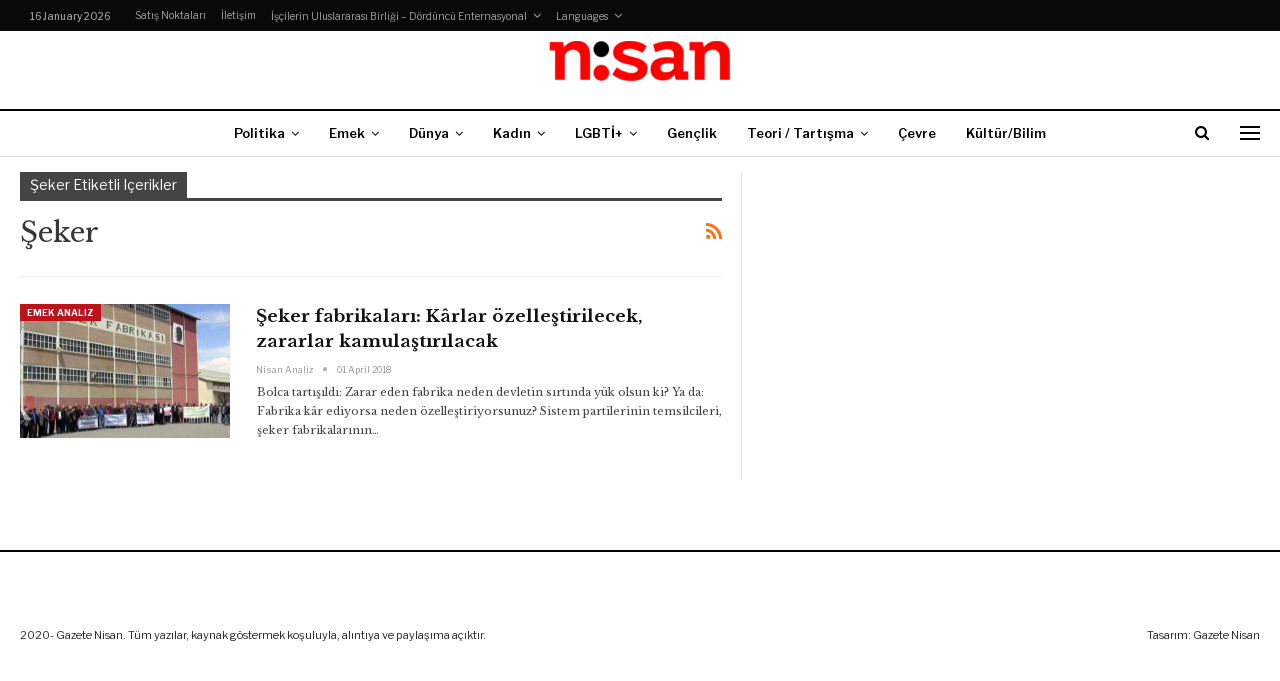

--- FILE ---
content_type: text/html; charset=UTF-8
request_url: https://www.gazetenisan.net/tag/seker/
body_size: 9256
content:
	<!DOCTYPE html>
		<!--[if IE 8]>
	<html class="ie ie8" lang="en-US"> <![endif]-->
	<!--[if IE 9]>
	<html class="ie ie9" lang="en-US"> <![endif]-->
	<!--[if gt IE 9]><!-->
<html lang="en-US"> <!--<![endif]-->
	<head>
				<meta charset="UTF-8">
		<meta http-equiv="X-UA-Compatible" content="IE=edge">
		<meta name="viewport" content="width=device-width, initial-scale=1.0">
		<link rel="pingback" href="https://www.gazetenisan.net/xmlrpc.php"/>

		<title>şeker &#8211; Gazete Nisan</title>
<meta name='robots' content='max-image-preview:large' />

<!-- Better Open Graph, Schema.org & Twitter Integration -->
<meta property="og:locale" content="en_us"/>
<meta property="og:site_name" content="Gazete Nisan"/>
<meta property="og:url" content="https://www.gazetenisan.net/tag/seker/"/>
<meta property="og:title" content="Archives"/>
<meta property="og:description" content="Aylık Gazete"/>
<meta property="og:type" content="website"/>
<meta name="twitter:card" content="summary"/>
<meta name="twitter:url" content="https://www.gazetenisan.net/tag/seker/"/>
<meta name="twitter:title" content="Archives"/>
<meta name="twitter:description" content="Aylık Gazete"/>
<!-- / Better Open Graph, Schema.org & Twitter Integration. -->
<link rel='dns-prefetch' href='//fonts.googleapis.com' />
<link rel="alternate" type="application/rss+xml" title="Gazete Nisan &raquo; Feed" href="https://www.gazetenisan.net/feed/" />
<link rel="alternate" type="application/rss+xml" title="Gazete Nisan &raquo; Comments Feed" href="https://www.gazetenisan.net/comments/feed/" />
<link rel="alternate" type="application/rss+xml" title="Gazete Nisan &raquo; şeker Tag Feed" href="https://www.gazetenisan.net/tag/seker/feed/" />
<script type="text/javascript">
/* <![CDATA[ */
window._wpemojiSettings = {"baseUrl":"https:\/\/s.w.org\/images\/core\/emoji\/15.0.3\/72x72\/","ext":".png","svgUrl":"https:\/\/s.w.org\/images\/core\/emoji\/15.0.3\/svg\/","svgExt":".svg","source":{"concatemoji":"https:\/\/www.gazetenisan.net\/wp-includes\/js\/wp-emoji-release.min.js?ver=6.7"}};
/*! This file is auto-generated */
!function(i,n){var o,s,e;function c(e){try{var t={supportTests:e,timestamp:(new Date).valueOf()};sessionStorage.setItem(o,JSON.stringify(t))}catch(e){}}function p(e,t,n){e.clearRect(0,0,e.canvas.width,e.canvas.height),e.fillText(t,0,0);var t=new Uint32Array(e.getImageData(0,0,e.canvas.width,e.canvas.height).data),r=(e.clearRect(0,0,e.canvas.width,e.canvas.height),e.fillText(n,0,0),new Uint32Array(e.getImageData(0,0,e.canvas.width,e.canvas.height).data));return t.every(function(e,t){return e===r[t]})}function u(e,t,n){switch(t){case"flag":return n(e,"\ud83c\udff3\ufe0f\u200d\u26a7\ufe0f","\ud83c\udff3\ufe0f\u200b\u26a7\ufe0f")?!1:!n(e,"\ud83c\uddfa\ud83c\uddf3","\ud83c\uddfa\u200b\ud83c\uddf3")&&!n(e,"\ud83c\udff4\udb40\udc67\udb40\udc62\udb40\udc65\udb40\udc6e\udb40\udc67\udb40\udc7f","\ud83c\udff4\u200b\udb40\udc67\u200b\udb40\udc62\u200b\udb40\udc65\u200b\udb40\udc6e\u200b\udb40\udc67\u200b\udb40\udc7f");case"emoji":return!n(e,"\ud83d\udc26\u200d\u2b1b","\ud83d\udc26\u200b\u2b1b")}return!1}function f(e,t,n){var r="undefined"!=typeof WorkerGlobalScope&&self instanceof WorkerGlobalScope?new OffscreenCanvas(300,150):i.createElement("canvas"),a=r.getContext("2d",{willReadFrequently:!0}),o=(a.textBaseline="top",a.font="600 32px Arial",{});return e.forEach(function(e){o[e]=t(a,e,n)}),o}function t(e){var t=i.createElement("script");t.src=e,t.defer=!0,i.head.appendChild(t)}"undefined"!=typeof Promise&&(o="wpEmojiSettingsSupports",s=["flag","emoji"],n.supports={everything:!0,everythingExceptFlag:!0},e=new Promise(function(e){i.addEventListener("DOMContentLoaded",e,{once:!0})}),new Promise(function(t){var n=function(){try{var e=JSON.parse(sessionStorage.getItem(o));if("object"==typeof e&&"number"==typeof e.timestamp&&(new Date).valueOf()<e.timestamp+604800&&"object"==typeof e.supportTests)return e.supportTests}catch(e){}return null}();if(!n){if("undefined"!=typeof Worker&&"undefined"!=typeof OffscreenCanvas&&"undefined"!=typeof URL&&URL.createObjectURL&&"undefined"!=typeof Blob)try{var e="postMessage("+f.toString()+"("+[JSON.stringify(s),u.toString(),p.toString()].join(",")+"));",r=new Blob([e],{type:"text/javascript"}),a=new Worker(URL.createObjectURL(r),{name:"wpTestEmojiSupports"});return void(a.onmessage=function(e){c(n=e.data),a.terminate(),t(n)})}catch(e){}c(n=f(s,u,p))}t(n)}).then(function(e){for(var t in e)n.supports[t]=e[t],n.supports.everything=n.supports.everything&&n.supports[t],"flag"!==t&&(n.supports.everythingExceptFlag=n.supports.everythingExceptFlag&&n.supports[t]);n.supports.everythingExceptFlag=n.supports.everythingExceptFlag&&!n.supports.flag,n.DOMReady=!1,n.readyCallback=function(){n.DOMReady=!0}}).then(function(){return e}).then(function(){var e;n.supports.everything||(n.readyCallback(),(e=n.source||{}).concatemoji?t(e.concatemoji):e.wpemoji&&e.twemoji&&(t(e.twemoji),t(e.wpemoji)))}))}((window,document),window._wpemojiSettings);
/* ]]> */
</script>
<style id='wp-emoji-styles-inline-css' type='text/css'>

	img.wp-smiley, img.emoji {
		display: inline !important;
		border: none !important;
		box-shadow: none !important;
		height: 1em !important;
		width: 1em !important;
		margin: 0 0.07em !important;
		vertical-align: -0.1em !important;
		background: none !important;
		padding: 0 !important;
	}
</style>
<link rel='stylesheet' id='wp-block-library-css' href='https://www.gazetenisan.net/wp-includes/css/dist/block-library/style.min.css?ver=6.7' type='text/css' media='all' />
<style id='classic-theme-styles-inline-css' type='text/css'>
/*! This file is auto-generated */
.wp-block-button__link{color:#fff;background-color:#32373c;border-radius:9999px;box-shadow:none;text-decoration:none;padding:calc(.667em + 2px) calc(1.333em + 2px);font-size:1.125em}.wp-block-file__button{background:#32373c;color:#fff;text-decoration:none}
</style>
<style id='global-styles-inline-css' type='text/css'>
:root{--wp--preset--aspect-ratio--square: 1;--wp--preset--aspect-ratio--4-3: 4/3;--wp--preset--aspect-ratio--3-4: 3/4;--wp--preset--aspect-ratio--3-2: 3/2;--wp--preset--aspect-ratio--2-3: 2/3;--wp--preset--aspect-ratio--16-9: 16/9;--wp--preset--aspect-ratio--9-16: 9/16;--wp--preset--color--black: #000000;--wp--preset--color--cyan-bluish-gray: #abb8c3;--wp--preset--color--white: #ffffff;--wp--preset--color--pale-pink: #f78da7;--wp--preset--color--vivid-red: #cf2e2e;--wp--preset--color--luminous-vivid-orange: #ff6900;--wp--preset--color--luminous-vivid-amber: #fcb900;--wp--preset--color--light-green-cyan: #7bdcb5;--wp--preset--color--vivid-green-cyan: #00d084;--wp--preset--color--pale-cyan-blue: #8ed1fc;--wp--preset--color--vivid-cyan-blue: #0693e3;--wp--preset--color--vivid-purple: #9b51e0;--wp--preset--gradient--vivid-cyan-blue-to-vivid-purple: linear-gradient(135deg,rgba(6,147,227,1) 0%,rgb(155,81,224) 100%);--wp--preset--gradient--light-green-cyan-to-vivid-green-cyan: linear-gradient(135deg,rgb(122,220,180) 0%,rgb(0,208,130) 100%);--wp--preset--gradient--luminous-vivid-amber-to-luminous-vivid-orange: linear-gradient(135deg,rgba(252,185,0,1) 0%,rgba(255,105,0,1) 100%);--wp--preset--gradient--luminous-vivid-orange-to-vivid-red: linear-gradient(135deg,rgba(255,105,0,1) 0%,rgb(207,46,46) 100%);--wp--preset--gradient--very-light-gray-to-cyan-bluish-gray: linear-gradient(135deg,rgb(238,238,238) 0%,rgb(169,184,195) 100%);--wp--preset--gradient--cool-to-warm-spectrum: linear-gradient(135deg,rgb(74,234,220) 0%,rgb(151,120,209) 20%,rgb(207,42,186) 40%,rgb(238,44,130) 60%,rgb(251,105,98) 80%,rgb(254,248,76) 100%);--wp--preset--gradient--blush-light-purple: linear-gradient(135deg,rgb(255,206,236) 0%,rgb(152,150,240) 100%);--wp--preset--gradient--blush-bordeaux: linear-gradient(135deg,rgb(254,205,165) 0%,rgb(254,45,45) 50%,rgb(107,0,62) 100%);--wp--preset--gradient--luminous-dusk: linear-gradient(135deg,rgb(255,203,112) 0%,rgb(199,81,192) 50%,rgb(65,88,208) 100%);--wp--preset--gradient--pale-ocean: linear-gradient(135deg,rgb(255,245,203) 0%,rgb(182,227,212) 50%,rgb(51,167,181) 100%);--wp--preset--gradient--electric-grass: linear-gradient(135deg,rgb(202,248,128) 0%,rgb(113,206,126) 100%);--wp--preset--gradient--midnight: linear-gradient(135deg,rgb(2,3,129) 0%,rgb(40,116,252) 100%);--wp--preset--font-size--small: 13px;--wp--preset--font-size--medium: 20px;--wp--preset--font-size--large: 36px;--wp--preset--font-size--x-large: 42px;--wp--preset--spacing--20: 0.44rem;--wp--preset--spacing--30: 0.67rem;--wp--preset--spacing--40: 1rem;--wp--preset--spacing--50: 1.5rem;--wp--preset--spacing--60: 2.25rem;--wp--preset--spacing--70: 3.38rem;--wp--preset--spacing--80: 5.06rem;--wp--preset--shadow--natural: 6px 6px 9px rgba(0, 0, 0, 0.2);--wp--preset--shadow--deep: 12px 12px 50px rgba(0, 0, 0, 0.4);--wp--preset--shadow--sharp: 6px 6px 0px rgba(0, 0, 0, 0.2);--wp--preset--shadow--outlined: 6px 6px 0px -3px rgba(255, 255, 255, 1), 6px 6px rgba(0, 0, 0, 1);--wp--preset--shadow--crisp: 6px 6px 0px rgba(0, 0, 0, 1);}:where(.is-layout-flex){gap: 0.5em;}:where(.is-layout-grid){gap: 0.5em;}body .is-layout-flex{display: flex;}.is-layout-flex{flex-wrap: wrap;align-items: center;}.is-layout-flex > :is(*, div){margin: 0;}body .is-layout-grid{display: grid;}.is-layout-grid > :is(*, div){margin: 0;}:where(.wp-block-columns.is-layout-flex){gap: 2em;}:where(.wp-block-columns.is-layout-grid){gap: 2em;}:where(.wp-block-post-template.is-layout-flex){gap: 1.25em;}:where(.wp-block-post-template.is-layout-grid){gap: 1.25em;}.has-black-color{color: var(--wp--preset--color--black) !important;}.has-cyan-bluish-gray-color{color: var(--wp--preset--color--cyan-bluish-gray) !important;}.has-white-color{color: var(--wp--preset--color--white) !important;}.has-pale-pink-color{color: var(--wp--preset--color--pale-pink) !important;}.has-vivid-red-color{color: var(--wp--preset--color--vivid-red) !important;}.has-luminous-vivid-orange-color{color: var(--wp--preset--color--luminous-vivid-orange) !important;}.has-luminous-vivid-amber-color{color: var(--wp--preset--color--luminous-vivid-amber) !important;}.has-light-green-cyan-color{color: var(--wp--preset--color--light-green-cyan) !important;}.has-vivid-green-cyan-color{color: var(--wp--preset--color--vivid-green-cyan) !important;}.has-pale-cyan-blue-color{color: var(--wp--preset--color--pale-cyan-blue) !important;}.has-vivid-cyan-blue-color{color: var(--wp--preset--color--vivid-cyan-blue) !important;}.has-vivid-purple-color{color: var(--wp--preset--color--vivid-purple) !important;}.has-black-background-color{background-color: var(--wp--preset--color--black) !important;}.has-cyan-bluish-gray-background-color{background-color: var(--wp--preset--color--cyan-bluish-gray) !important;}.has-white-background-color{background-color: var(--wp--preset--color--white) !important;}.has-pale-pink-background-color{background-color: var(--wp--preset--color--pale-pink) !important;}.has-vivid-red-background-color{background-color: var(--wp--preset--color--vivid-red) !important;}.has-luminous-vivid-orange-background-color{background-color: var(--wp--preset--color--luminous-vivid-orange) !important;}.has-luminous-vivid-amber-background-color{background-color: var(--wp--preset--color--luminous-vivid-amber) !important;}.has-light-green-cyan-background-color{background-color: var(--wp--preset--color--light-green-cyan) !important;}.has-vivid-green-cyan-background-color{background-color: var(--wp--preset--color--vivid-green-cyan) !important;}.has-pale-cyan-blue-background-color{background-color: var(--wp--preset--color--pale-cyan-blue) !important;}.has-vivid-cyan-blue-background-color{background-color: var(--wp--preset--color--vivid-cyan-blue) !important;}.has-vivid-purple-background-color{background-color: var(--wp--preset--color--vivid-purple) !important;}.has-black-border-color{border-color: var(--wp--preset--color--black) !important;}.has-cyan-bluish-gray-border-color{border-color: var(--wp--preset--color--cyan-bluish-gray) !important;}.has-white-border-color{border-color: var(--wp--preset--color--white) !important;}.has-pale-pink-border-color{border-color: var(--wp--preset--color--pale-pink) !important;}.has-vivid-red-border-color{border-color: var(--wp--preset--color--vivid-red) !important;}.has-luminous-vivid-orange-border-color{border-color: var(--wp--preset--color--luminous-vivid-orange) !important;}.has-luminous-vivid-amber-border-color{border-color: var(--wp--preset--color--luminous-vivid-amber) !important;}.has-light-green-cyan-border-color{border-color: var(--wp--preset--color--light-green-cyan) !important;}.has-vivid-green-cyan-border-color{border-color: var(--wp--preset--color--vivid-green-cyan) !important;}.has-pale-cyan-blue-border-color{border-color: var(--wp--preset--color--pale-cyan-blue) !important;}.has-vivid-cyan-blue-border-color{border-color: var(--wp--preset--color--vivid-cyan-blue) !important;}.has-vivid-purple-border-color{border-color: var(--wp--preset--color--vivid-purple) !important;}.has-vivid-cyan-blue-to-vivid-purple-gradient-background{background: var(--wp--preset--gradient--vivid-cyan-blue-to-vivid-purple) !important;}.has-light-green-cyan-to-vivid-green-cyan-gradient-background{background: var(--wp--preset--gradient--light-green-cyan-to-vivid-green-cyan) !important;}.has-luminous-vivid-amber-to-luminous-vivid-orange-gradient-background{background: var(--wp--preset--gradient--luminous-vivid-amber-to-luminous-vivid-orange) !important;}.has-luminous-vivid-orange-to-vivid-red-gradient-background{background: var(--wp--preset--gradient--luminous-vivid-orange-to-vivid-red) !important;}.has-very-light-gray-to-cyan-bluish-gray-gradient-background{background: var(--wp--preset--gradient--very-light-gray-to-cyan-bluish-gray) !important;}.has-cool-to-warm-spectrum-gradient-background{background: var(--wp--preset--gradient--cool-to-warm-spectrum) !important;}.has-blush-light-purple-gradient-background{background: var(--wp--preset--gradient--blush-light-purple) !important;}.has-blush-bordeaux-gradient-background{background: var(--wp--preset--gradient--blush-bordeaux) !important;}.has-luminous-dusk-gradient-background{background: var(--wp--preset--gradient--luminous-dusk) !important;}.has-pale-ocean-gradient-background{background: var(--wp--preset--gradient--pale-ocean) !important;}.has-electric-grass-gradient-background{background: var(--wp--preset--gradient--electric-grass) !important;}.has-midnight-gradient-background{background: var(--wp--preset--gradient--midnight) !important;}.has-small-font-size{font-size: var(--wp--preset--font-size--small) !important;}.has-medium-font-size{font-size: var(--wp--preset--font-size--medium) !important;}.has-large-font-size{font-size: var(--wp--preset--font-size--large) !important;}.has-x-large-font-size{font-size: var(--wp--preset--font-size--x-large) !important;}
:where(.wp-block-post-template.is-layout-flex){gap: 1.25em;}:where(.wp-block-post-template.is-layout-grid){gap: 1.25em;}
:where(.wp-block-columns.is-layout-flex){gap: 2em;}:where(.wp-block-columns.is-layout-grid){gap: 2em;}
:root :where(.wp-block-pullquote){font-size: 1.5em;line-height: 1.6;}
</style>
<link rel='stylesheet' id='better-framework-main-fonts-css' href='https://fonts.googleapis.com/css?family=Libre+Baskerville:400,700%7CLibre+Franklin:400,700,600,500' type='text/css' media='all' />
<script type="text/javascript" src="https://www.gazetenisan.net/wp-includes/js/jquery/jquery.min.js?ver=3.7.1" id="jquery-core-js"></script>
<script type="text/javascript" src="https://www.gazetenisan.net/wp-includes/js/jquery/jquery-migrate.min.js?ver=3.4.1" id="jquery-migrate-js"></script>
<!--[if lt IE 9]>
<script type="text/javascript" src="https://www.gazetenisan.net/wp-content/themes/publisher_old/includes/libs/better-framework/assets/js/html5shiv.min.js?ver=3.10.22" id="bf-html5shiv-js"></script>
<![endif]-->
<!--[if lt IE 9]>
<script type="text/javascript" src="https://www.gazetenisan.net/wp-content/themes/publisher_old/includes/libs/better-framework/assets/js/respond.min.js?ver=3.10.22" id="bf-respond-js"></script>
<![endif]-->
<link rel="https://api.w.org/" href="https://www.gazetenisan.net/wp-json/" /><link rel="alternate" title="JSON" type="application/json" href="https://www.gazetenisan.net/wp-json/wp/v2/tags/1200" /><link rel="EditURI" type="application/rsd+xml" title="RSD" href="https://www.gazetenisan.net/xmlrpc.php?rsd" />
<meta name="generator" content="WordPress 6.7" />
<meta name="generator" content="Powered by WPBakery Page Builder - drag and drop page builder for WordPress."/>
<script type="application/ld+json">{
    "@context": "http:\/\/schema.org\/",
    "@type": "Organization",
    "@id": "#organization",
    "logo": {
        "@type": "ImageObject",
        "url": "https:\/\/www.gazetenisan.net\/wp-content\/uploads\/2018\/03\/cropped-cropped-nisan_logo-1.png"
    },
    "url": "https:\/\/www.gazetenisan.net\/",
    "name": "Gazete Nisan",
    "description": "Ayl\u0131k Gazete"
}</script>
<script type="application/ld+json">{
    "@context": "http:\/\/schema.org\/",
    "@type": "WebSite",
    "name": "Gazete Nisan",
    "alternateName": "Ayl\u0131k Gazete",
    "url": "https:\/\/www.gazetenisan.net\/"
}</script>
<link rel='stylesheet' id='bf-minifed-css-1' href='https://www.gazetenisan.net/wp-content/bs-booster-cache/b7ebd8a770275e592f45ab5b4c826525.css' type='text/css' media='all' />
<link rel='stylesheet' id='7.7.0-1768217179' href='https://www.gazetenisan.net/wp-content/bs-booster-cache/bcecf01ca92d60ccfbf9dde1eb99ac63.css' type='text/css' media='all' />
<link rel="icon" href="https://www.gazetenisan.net/wp-content/uploads/2018/03/cropped-nisan1-1-1-32x32.jpg" sizes="32x32" />
<link rel="icon" href="https://www.gazetenisan.net/wp-content/uploads/2018/03/cropped-nisan1-1-1-192x192.jpg" sizes="192x192" />
<link rel="apple-touch-icon" href="https://www.gazetenisan.net/wp-content/uploads/2018/03/cropped-nisan1-1-1-180x180.jpg" />
<meta name="msapplication-TileImage" content="https://www.gazetenisan.net/wp-content/uploads/2018/03/cropped-nisan1-1-1-270x270.jpg" />
<noscript><style> .wpb_animate_when_almost_visible { opacity: 1; }</style></noscript>	</head>

<body class="archive tag tag-seker tag-1200 bs-theme bs-publisher bs-publisher-newspaper active-light-box ltr close-rh page-layout-3-col-2 full-width active-sticky-sidebar active-ajax-search  wpb-js-composer js-comp-ver-6.7.0 vc_responsive bs-ll-a" dir="ltr">
<div class="off-canvas-overlay"></div>
<div class="off-canvas-container left skin-white">
	<div class="off-canvas-inner">
		<span class="canvas-close"><i></i></span>
					<div class="off-canvas-search">
				<form role="search" method="get" action="https://www.gazetenisan.net">
					<input type="text" name="s" value=""
					       placeholder="Ara...">
					<i class="fa fa-search"></i>
				</form>
			</div>
						<div class="off-canvas-menu">
				<div class="off-canvas-menu-fallback"></div>
			</div>
						<div class="off_canvas_footer">
				<div class="off_canvas_footer-info entry-content">
									</div>
			</div>
				</div>
</div>
	<header id="header" class="site-header header-style-1 full-width" itemscope="itemscope" itemtype="https://schema.org/WPHeader">
		<section class="topbar topbar-style-1 hidden-xs hidden-xs">
	<div class="content-wrap">
		<div class="container">
			<div class="topbar-inner clearfix">

				
				<div class="section-menu">
						<div id="menu-top" class="menu top-menu-wrapper" role="navigation" itemscope="itemscope" itemtype="https://schema.org/SiteNavigationElement">
		<nav class="top-menu-container">

			<ul id="top-navigation" class="top-menu menu clearfix bsm-pure">
									<li id="topbar-date" class="menu-item menu-item-date">
					<span
						class="topbar-date">16 January 2026</span>
					</li>
					<li id="menu-item-13491" class="menu-item menu-item-type-post_type menu-item-object-page better-anim-fade menu-item-13491"><a href="https://www.gazetenisan.net/satis-noktalari/">Satış Noktaları</a></li>
<li id="menu-item-13492" class="menu-item menu-item-type-post_type menu-item-object-page better-anim-fade menu-item-13492"><a href="https://www.gazetenisan.net/haber-ver/">İletişim</a></li>
<li id="menu-item-10805" class="menu-item menu-item-type-post_type menu-item-object-page better-anim-none menu-item-has-children menu-item-has-mega menu-item-mega-link-list menu-item-10805"><a href="https://www.gazetenisan.net/iscilerin-uluslararasi-birligi-dorduncu-enternasyonal/">İşçilerin Uluslararası Birliği – Dördüncü Enternasyonal</a>
<!-- Mega Menu Start -->
	<div class="mega-menu mega-type-link-list">
		<ul class="mega-links">
					</ul>
	</div>

<!-- Mega Menu End -->
</li>
<li id="menu-item-13493" class="menu-item menu-item-type-taxonomy menu-item-object-category menu-item-has-children menu-term-6 better-anim-fade menu-item-13493"><a href="https://www.gazetenisan.net/category/language/">Languages</a>
<ul class="sub-menu">
	<li id="menu-item-10798" class="menu-item menu-item-type-taxonomy menu-item-object-category menu-term-30 better-anim-fade menu-item-10798"><a href="https://www.gazetenisan.net/category/language/english/">English</a></li>
	<li id="menu-item-13494" class="menu-item menu-item-type-taxonomy menu-item-object-category menu-term-60 better-anim-fade menu-item-13494"><a href="https://www.gazetenisan.net/category/language/espanol/">Español</a></li>
	<li id="menu-item-13495" class="menu-item menu-item-type-taxonomy menu-item-object-category menu-term-61 better-anim-fade menu-item-13495"><a href="https://www.gazetenisan.net/category/language/francais/">Français</a></li>
	<li id="menu-item-13496" class="menu-item menu-item-type-taxonomy menu-item-object-category menu-term-1081 better-anim-fade menu-item-13496"><a href="https://www.gazetenisan.net/category/language/italiano/">Italiano</a></li>
	<li id="menu-item-13498" class="menu-item menu-item-type-taxonomy menu-item-object-category menu-term-1030 better-anim-fade menu-item-13498"><a href="https://www.gazetenisan.net/category/language/arabic/">العربية</a></li>
	<li id="menu-item-31668" class="menu-item menu-item-type-taxonomy menu-item-object-category menu-term-2673 better-anim-fade menu-item-31668"><a href="https://www.gazetenisan.net/category/language/parsian/">فارسی</a></li>
</ul>
</li>
			</ul>

		</nav>
	</div>
				</div>
			</div>
		</div>
	</div>
</section>
		<div class="header-inner">
			<div class="content-wrap">
				<div class="container">
					<div id="site-branding" class="site-branding">
	<p  id="site-title" class="logo h1 img-logo">
	<a href="https://www.gazetenisan.net/" itemprop="url" rel="home">
					<img id="site-logo" src="https://www.gazetenisan.net/wp-content/uploads/2018/03/cropped-cropped-nisan_logo-1.png"
			     alt="Gazete Nisan"  />

			<span class="site-title">Gazete Nisan - Aylık Gazete</span>
				</a>
</p>
</div><!-- .site-branding -->
				</div>

			</div>
		</div>
		<div id="menu-main" class="menu main-menu-wrapper show-search-item show-off-canvas menu-actions-btn-width-2" role="navigation" itemscope="itemscope" itemtype="https://schema.org/SiteNavigationElement">
	<div class="main-menu-inner">
		<div class="content-wrap">
			<div class="container">

				<nav class="main-menu-container">
					<ul id="main-navigation" class="main-menu menu bsm-pure clearfix">
						<li id="menu-item-3413" class="menu-item menu-item-type-taxonomy menu-item-object-category menu-term-2 better-anim-fade menu-item-has-children menu-item-has-mega menu-item-mega-link-list menu-item-3413"><a href="https://www.gazetenisan.net/category/politika/">Politika</a>
<!-- Mega Menu Start -->
	<div class="mega-menu mega-type-link-list">
		<ul class="mega-links">
					</ul>
	</div>

<!-- Mega Menu End -->
</li>
<li id="menu-item-3444" class="menu-item menu-item-type-taxonomy menu-item-object-category menu-item-has-children menu-term-9 better-anim-fade menu-item-has-children menu-item-has-mega menu-item-mega-link-list menu-item-3444"><a href="https://www.gazetenisan.net/category/emek/">Emek</a>
<!-- Mega Menu Start -->
	<div class="mega-menu mega-type-link-list">
		<ul class="mega-links">
				<li id="menu-item-13557" class="menu-item menu-item-type-taxonomy menu-item-object-category menu-term-1180 better-anim-fade menu-item-13557"><a href="https://www.gazetenisan.net/category/emek/emek-hareketi/">Emek Hareketi</a></li>
	<li id="menu-item-13543" class="menu-item menu-item-type-taxonomy menu-item-object-category menu-term-1177 better-anim-fade menu-item-13543"><a href="https://www.gazetenisan.net/category/emek/emek-analiz/">Analiz</a></li>
	<li id="menu-item-13544" class="menu-item menu-item-type-taxonomy menu-item-object-category menu-term-41 better-anim-fade menu-item-13544"><a href="https://www.gazetenisan.net/category/emek/isyerlerinden/">Yerel haberler</a></li>
		</ul>
	</div>

<!-- Mega Menu End -->
</li>
<li id="menu-item-3452" class="menu-item menu-item-type-taxonomy menu-item-object-category menu-item-has-children menu-term-3 better-anim-fade menu-item-has-children menu-item-has-mega menu-item-mega-link-list menu-item-3452"><a href="https://www.gazetenisan.net/category/dunya/">Dünya</a>
<!-- Mega Menu Start -->
	<div class="mega-menu mega-type-link-list">
		<ul class="mega-links">
				<li id="menu-item-10816" class="menu-item menu-item-type-taxonomy menu-item-object-category menu-term-62 better-anim-fade menu-item-10816"><a href="https://www.gazetenisan.net/category/dunya/afrika/">Afrika</a></li>
	<li id="menu-item-10817" class="menu-item menu-item-type-taxonomy menu-item-object-category menu-term-44 better-anim-fade menu-item-10817"><a href="https://www.gazetenisan.net/category/dunya/asya/">Asya</a></li>
	<li id="menu-item-10818" class="menu-item menu-item-type-taxonomy menu-item-object-category menu-term-18 better-anim-fade menu-item-10818"><a href="https://www.gazetenisan.net/category/dunya/avrupa/">Avrupa</a></li>
	<li id="menu-item-10819" class="menu-item menu-item-type-taxonomy menu-item-object-category menu-term-42 better-anim-fade menu-item-10819"><a href="https://www.gazetenisan.net/category/dunya/kuzey-amerika/">Kuzey Amerika</a></li>
	<li id="menu-item-10820" class="menu-item menu-item-type-taxonomy menu-item-object-category menu-term-43 better-anim-fade menu-item-10820"><a href="https://www.gazetenisan.net/category/dunya/latin-amerika/">Latin Amerika</a></li>
	<li id="menu-item-10821" class="menu-item menu-item-type-taxonomy menu-item-object-category menu-term-15 better-anim-fade menu-item-10821"><a href="https://www.gazetenisan.net/category/dunya/ortadogu/">Ortadoğu</a></li>
	<li id="menu-item-13558" class="menu-item menu-item-type-taxonomy menu-item-object-category menu-term-45 better-anim-fade menu-item-13558"><a href="https://www.gazetenisan.net/category/dunya/dorduncu-enternasyonalin-insasi/">4. Enternasyonal</a></li>
		</ul>
	</div>

<!-- Mega Menu End -->
</li>
<li id="menu-item-3417" class="menu-item menu-item-type-taxonomy menu-item-object-category menu-item-has-children menu-term-7 better-anim-fade menu-item-has-children menu-item-has-mega menu-item-mega-link-list menu-item-3417"><a href="https://www.gazetenisan.net/category/kadin/">Kadın</a>
<!-- Mega Menu Start -->
	<div class="mega-menu mega-type-link-list">
		<ul class="mega-links">
				<li id="menu-item-10824" class="menu-item menu-item-type-taxonomy menu-item-object-category menu-term-33 better-anim-fade menu-item-10824"><a href="https://www.gazetenisan.net/category/kadin/okur-mektuplari/">Kadın Okurlarımızdan</a></li>
		</ul>
	</div>

<!-- Mega Menu End -->
</li>
<li id="menu-item-10823" class="menu-item menu-item-type-taxonomy menu-item-object-category menu-term-20 better-anim-fade menu-item-has-children menu-item-has-mega menu-item-mega-link-list menu-item-10823"><a href="https://www.gazetenisan.net/category/lgbti/">LGBTİ+</a>
<!-- Mega Menu Start -->
	<div class="mega-menu mega-type-link-list">
		<ul class="mega-links">
					</ul>
	</div>

<!-- Mega Menu End -->
</li>
<li id="menu-item-36741" class="menu-item menu-item-type-taxonomy menu-item-object-category menu-term-8 better-anim-fade menu-item-36741"><a href="https://www.gazetenisan.net/category/genclik/">Gençlik</a></li>
<li id="menu-item-10808" class="menu-item menu-item-type-taxonomy menu-item-object-category menu-item-has-children menu-term-10 better-anim-fade menu-item-has-children menu-item-has-mega menu-item-mega-link-list menu-item-10808"><a href="https://www.gazetenisan.net/category/teori-polemik/">Teori / Tartışma</a>
<!-- Mega Menu Start -->
	<div class="mega-menu mega-type-link-list">
		<ul class="mega-links">
				<li id="menu-item-13542" class="menu-item menu-item-type-taxonomy menu-item-object-category menu-term-1176 better-anim-fade menu-item-13542"><a href="https://www.gazetenisan.net/category/teori-polemik/kitaplik/">Kitaplık</a></li>
	<li id="menu-item-13535" class="menu-item menu-item-type-taxonomy menu-item-object-category menu-term-5 better-anim-fade menu-item-13535"><a href="https://www.gazetenisan.net/category/teori-polemik/tartisma/">Tartışma</a></li>
	<li id="menu-item-10812" class="menu-item menu-item-type-taxonomy menu-item-object-category menu-term-36 better-anim-fade menu-item-10812"><a href="https://www.gazetenisan.net/category/teori-polemik/devrimler-deneyimler/">Devrimler / Deneyimler</a></li>
	<li id="menu-item-10811" class="menu-item menu-item-type-taxonomy menu-item-object-category menu-term-26 better-anim-fade menu-item-10811"><a href="https://www.gazetenisan.net/category/teori-polemik/biyografiler/">Biyografiler</a></li>
	<li id="menu-item-10827" class="menu-item menu-item-type-taxonomy menu-item-object-category menu-term-25 better-anim-fade menu-item-10827"><a href="https://www.gazetenisan.net/category/teori-polemik/kavram-atolyesi/">Kavram Atölyesi</a></li>
		</ul>
	</div>

<!-- Mega Menu End -->
</li>
<li id="menu-item-26614" class="menu-item menu-item-type-taxonomy menu-item-object-category menu-term-12 better-anim-fade menu-item-26614"><a href="https://www.gazetenisan.net/category/cevre/">Çevre</a></li>
<li id="menu-item-13479" class="menu-item menu-item-type-taxonomy menu-item-object-category menu-term-51 better-anim-fade menu-item-13479"><a href="https://www.gazetenisan.net/category/kultur-bilim/">Kültür/Bilim</a></li>
					</ul><!-- #main-navigation -->
											<div class="menu-action-buttons width-2">
															<div class="off-canvas-menu-icon-container off-icon-left">
									<div class="off-canvas-menu-icon">
										<div class="off-canvas-menu-icon-el"></div>
									</div>
								</div>
																<div class="search-container close">
									<span class="search-handler"><i class="fa fa-search"></i></span>

									<div class="search-box clearfix">
										<form role="search" method="get" class="search-form clearfix" action="https://www.gazetenisan.net">
	<input type="search" class="search-field"
	       placeholder="Ara..."
	       value="" name="s"
	       title="Arama yap:"
	       autocomplete="off">
	<input type="submit" class="search-submit" value="Ara">
</form><!-- .search-form -->
									</div>
								</div>
														</div>
										</nav><!-- .main-menu-container -->

			</div>
		</div>
	</div>
</div><!-- .menu -->	</header><!-- .header -->
	<div class="rh-header clearfix light deferred-block-exclude">
		<div class="rh-container clearfix">

			<div class="menu-container close">
				<span class="menu-handler"><span class="lines"></span></span>
			</div><!-- .menu-container -->

			<div class="logo-container rh-img-logo">
				<a href="https://www.gazetenisan.net/" itemprop="url" rel="home">
											<img src="https://www.gazetenisan.net/wp-content/uploads/2018/03/cropped-nisan_logo.png"
						     alt="Gazete Nisan"  />				</a>
			</div><!-- .logo-container -->
		</div><!-- .rh-container -->
	</div><!-- .rh-header -->
		<div class="main-wrap content-main-wrap">
		<div class="content-wrap">
		<main id="content" class="content-container">

		<div class="container layout-3-col layout-3-col-2 container">
			<div class="row main-section">
										<div class="col-sm-7 content-column">
							<section class="archive-title tag-title with-action">
	<div class="pre-title"><span>şeker Etiketli içerikler</span></div>

	<div class="actions-container">
		<a class="rss-link" href="https://www.gazetenisan.net/tag/seker/feed/"><i class="fa fa-rss"></i></a>
	</div>

	<h1 class="page-heading"><span class="h-title">şeker</span></h1>

	</section>
	<div class="listing listing-blog listing-blog-1 clearfix  columns-1">
		<article class="post-13633 type-post format-standard has-post-thumbnail   listing-item listing-item-blog  listing-item-blog-1 main-term-1177 bsw-7 ">
		<div class="item-inner clearfix">
							<div class="featured clearfix">
					<div class="term-badges floated"><span class="term-badge term-1177"><a href="https://www.gazetenisan.net/category/emek/emek-analiz/">Emek Analiz</a></span></div>					<a  title="Şeker fabrikaları: Kârlar özelleştirilecek, zararlar kamulaştırılacak" data-src="https://www.gazetenisan.net/wp-content/uploads/2018/03/seker-fabrika-210x136.jpg" data-bs-srcset="{&quot;baseurl&quot;:&quot;https:\/\/www.gazetenisan.net\/wp-content\/uploads\/2018\/03\/&quot;,&quot;sizes&quot;:{&quot;86&quot;:&quot;seker-fabrika-86x64.jpg&quot;,&quot;210&quot;:&quot;seker-fabrika-210x136.jpg&quot;,&quot;279&quot;:&quot;seker-fabrika-279x220.jpg&quot;,&quot;357&quot;:&quot;seker-fabrika-357x210.jpg&quot;,&quot;670&quot;:&quot;seker-fabrika.jpg&quot;}}"							class="img-holder" href="https://www.gazetenisan.net/2018/04/seker-fabrikalari-karlar-ozellestirilecek-zararlar-kamulastirilacak/"></a>
									</div>
			<h2 class="title">			<a href="https://www.gazetenisan.net/2018/04/seker-fabrikalari-karlar-ozellestirilecek-zararlar-kamulastirilacak/" class="post-url post-title">
				Şeker fabrikaları: Kârlar özelleştirilecek, zararlar kamulaştırılacak			</a>
			</h2>		<div class="post-meta">

							<a href="https://www.gazetenisan.net/author/nisanana/"
				   title="Yazarın yazıları"
				   class="post-author-a">
					<i class="post-author author">
						Nisan Analiz					</i>
				</a>
							<span class="time"><time class="post-published updated"
				                         datetime="2018-04-01T15:24:37+03:00">01 April 2018</time></span>
						</div>
						<div class="post-summary">
					Bolca tartışıldı: Zarar eden fabrika neden devletin sırtında yük olsun ki? Ya da: Fabrika kâr ediyorsa neden özelleştiriyorsunuz? Sistem partilerinin temsilcileri, şeker fabrikalarının&hellip;				</div>
						</div>
	</article>
	</div>
							</div><!-- .content-column -->
												<div class="col-sm-3 sidebar-column sidebar-column-primary">
							<aside id="sidebar-primary-sidebar" class="sidebar" role="complementary" aria-label="Primary Sidebar Sidebar" itemscope="itemscope" itemtype="https://schema.org/WPSideBar">
	</aside>
						</div><!-- .primary-sidebar-column -->
												<div class="col-sm-2 sidebar-column sidebar-column-secondary">
							<aside id="sidebar-secondary-sidebar" class="sidebar" role="complementary" aria-label="Secondary Sidebar Sidebar" itemscope="itemscope" itemtype="https://schema.org/WPSideBar">
	</aside>
						</div><!-- .secondary-sidebar-column -->
									</div><!-- .main-section -->
		</div>

	</main><!-- main -->
	</div><!-- .content-wrap -->
	<footer id="site-footer" class="site-footer full-width">
		<div class="footer-widgets dark-text">
	<div class="content-wrap">
		<div class="container">
			<div class="row">
										<div class="col-sm-3">
							<aside id="sidebar-footer-1" class="sidebar" role="complementary" aria-label="Footer - Column 1 Sidebar" itemscope="itemscope" itemtype="https://schema.org/WPSideBar">
															</aside>
						</div>
						<div class="col-sm-3">
							<aside id="sidebar-footer-2" class="sidebar" role="complementary" aria-label="Footer - Column 2 Sidebar" itemscope="itemscope" itemtype="https://schema.org/WPSideBar">
															</aside>
						</div>
						<div class="col-sm-3">
							<aside id="sidebar-footer-3" class="sidebar" role="complementary" aria-label="Footer - Column 3 Sidebar" itemscope="itemscope" itemtype="https://schema.org/WPSideBar">
															</aside>
						</div>
						<div class="col-sm-3">
							<aside id="sidebar-footer-4" class="sidebar" role="complementary" aria-label="Footer - Column 4 Sidebar" itemscope="itemscope" itemtype="https://schema.org/WPSideBar">
															</aside>
						</div>
									</div>
		</div>
	</div>
</div>
		<div class="copy-footer">
			<div class="content-wrap">
				<div class="container">
										<div class="row footer-copy-row">
						<div class="copy-1 col-lg-6 col-md-6 col-sm-6 col-xs-12">
							 2020- Gazete Nisan. 
Tüm yazılar, kaynak göstermek koşuluyla, alıntıya ve paylaşıma açıktır.						</div>
						<div class="copy-2 col-lg-6 col-md-6 col-sm-6 col-xs-12">
							Tasarım: Gazete Nisan						</div>
					</div>
				</div>
			</div>
		</div>
	</footer><!-- .footer -->
		</div><!-- .main-wrap -->
			<span class="back-top"><i class="fa fa-arrow-up"></i></span>

<script type="text/javascript" id="publisher-theme-pagination-js-extra">
/* <![CDATA[ */
var bs_pagination_loc = {"loading":"<div class=\"bs-loading\"><div><\/div><div><\/div><div><\/div><div><\/div><div><\/div><div><\/div><div><\/div><div><\/div><div><\/div><\/div>"};
/* ]]> */
</script>
<script type="text/javascript" id="publisher-js-extra">
/* <![CDATA[ */
var publisher_theme_global_loc = {"page":{"boxed":"full-width"},"header":{"style":"style-1","boxed":"out-full-width"},"ajax_url":"https:\/\/www.gazetenisan.net\/wp-admin\/admin-ajax.php","loading":"<div class=\"bs-loading\"><div><\/div><div><\/div><div><\/div><div><\/div><div><\/div><div><\/div><div><\/div><div><\/div><div><\/div><\/div>","translations":{"tabs_all":"Hepsi","tabs_more":"Daha fazla","lightbox_expand":"Resmi Geni\u015flet","lightbox_close":"Kapat"},"lightbox":{"not_classes":""},"main_menu":{"more_menu":"enable"},"top_menu":{"more_menu":"enable"},"skyscraper":{"sticky_gap":30,"sticky":false,"position":""},"share":{"more":true},"refresh_googletagads":"1","notification":{"subscribe_msg":"Abone ol tu\u015funa t\u0131klayarak sitemize eklenen yaz\u0131lar i\u00e7in bildirim alacaks\u0131n\u0131z!","subscribed_msg":"Bildirimlere abone oldunuz, te\u015fekk\u00fcr ederiz!","subscribe_btn":"Abone ol","subscribed_btn":"Abonelikten \u00e7\u0131k"}};
var publisher_theme_ajax_search_loc = {"ajax_url":"https:\/\/www.gazetenisan.net\/wp-admin\/admin-ajax.php","previewMarkup":"<div class=\"ajax-search-results-wrapper ajax-search-no-product ajax-search-fullwidth\">\n\t<div class=\"ajax-search-results\">\n\t\t<div class=\"ajax-ajax-posts-list\">\n\t\t\t<div class=\"clean-title heading-typo\">\n\t\t\t\t<span>G\u00f6nderiler<\/span>\n\t\t\t<\/div>\n\t\t\t<div class=\"posts-lists\" data-section-name=\"posts\"><\/div>\n\t\t<\/div>\n\t\t<div class=\"ajax-taxonomy-list\">\n\t\t\t<div class=\"ajax-categories-columns\">\n\t\t\t\t<div class=\"clean-title heading-typo\">\n\t\t\t\t\t<span>Kategoriler<\/span>\n\t\t\t\t<\/div>\n\t\t\t\t<div class=\"posts-lists\" data-section-name=\"categories\"><\/div>\n\t\t\t<\/div>\n\t\t\t<div class=\"ajax-tags-columns\">\n\t\t\t\t<div class=\"clean-title heading-typo\">\n\t\t\t\t\t<span>Etiketler<\/span>\n\t\t\t\t<\/div>\n\t\t\t\t<div class=\"posts-lists\" data-section-name=\"tags\"><\/div>\n\t\t\t<\/div>\n\t\t<\/div>\n\t<\/div>\n<\/div>","full_width":"1"};
/* ]]> */
</script>
		<div class="rh-cover noscroll  no-login-icon" >
			<span class="rh-close"></span>
			<div class="rh-panel rh-pm">
				<div class="rh-p-h">
									</div>

				<div class="rh-p-b">
										<div class="rh-c-m clearfix"></div>

											<form role="search" method="get" class="search-form" action="https://www.gazetenisan.net">
							<input type="search" class="search-field"
							       placeholder="Ara..."
							       value="" name="s"
							       title="Arama yap:"
							       autocomplete="off">
							<input type="submit" class="search-submit" value="">
						</form>
										</div>
			</div>
					</div>
		<script type="text/javascript" async="async" src="https://www.gazetenisan.net/wp-content/bs-booster-cache/217ad30ed7e5c505cc7b7fe13067d6c3.js?ver=6.7" id="bs-booster-js"></script>

</body>
</html>